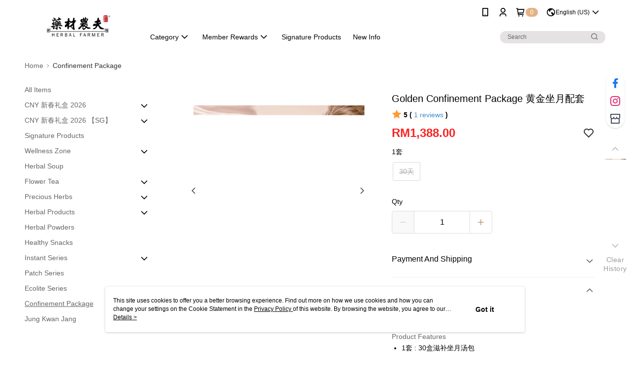

--- FILE ---
content_type: text/css
request_url: https://cms-static.cdn.91app.com.my/theme/200093/css/cmsTheme_3fd61e15-61a0-42e3-885e-7f4ce266ffd9_1768204628083.css?v=020190828
body_size: 379
content:
.cms-badge{color:#fff;background:#e4b384}.cms-header{background:#fff}.cms-nav{color:#000}.cms-logo{background-image:url(https://cms-static.cdn.91app.com.my/images/original/200093/4e03ce12-5073-4515-bf5e-b4de6cfafc79-1658719222-oc9ne287hr_d.png)}.cms-linkColor{color:#428bca !important}.cms-moneyColor{color:#f82525 !important}.cms-discountMoneyColor{color:#f82525 !important}.cms-primaryBtnBgColor{background-color:#c2a284 !important}.cms-primaryBtnTextColor{color:#fff !important}.cms-secondBtnBgColor{background-color:#fff !important}.cms-secondBtnTextColor{color:#c2a284 !important}.cms-secondBtnBorderColor{border-color:#c2a284 !important}.cms-primaryHeartBtnBgColor{color:#ff5353 !important}.cms-secondHeartBtnBgColor{color:#333 !important}.cms-generalTagBgColor{background-color:#fff2f2 !important}.cms-generalTagTextColor{color:#f94c43 !important}.cms-emphasisTagBgColor{background-color:#f94c43 !important}.cms-emphasisTagTextColor{color:#fff !important}.cms-keyWordTagTextColor{color:#cf1107 !important}.cms-moneyBgColor{background-color:#f82525 !important}.cms-moneyBorderColor{border-color:#f82525 !important}.cms-moneyOutlineColor{outline-color:#f82525 !important}#progressbar li.active:before{background-color:#f82525 !important;border-color:#f82525 !important}.cms-secondBtnBgColor:hover{background-color:#f7f7f7 !important}.cms-primaryBtnBgColor:hover{background-color:#bd9a7a !important}.cms-primaryBtnBorderColor{border-color:#c2a284 !important}.cms-primaryQtyBtnTextColor{color:#c2a284 !important}.cms-tagBorderColor{border-color:#fff2f2 !important}.banner-discount-fee{color:#f82525 !important}.banner-add-to-cart{border-color:#c2a284 !important;color:#c2a284 !important}.cms-main-color{background-color:#fff !important}.cms-sub-color{color:#000 !important}